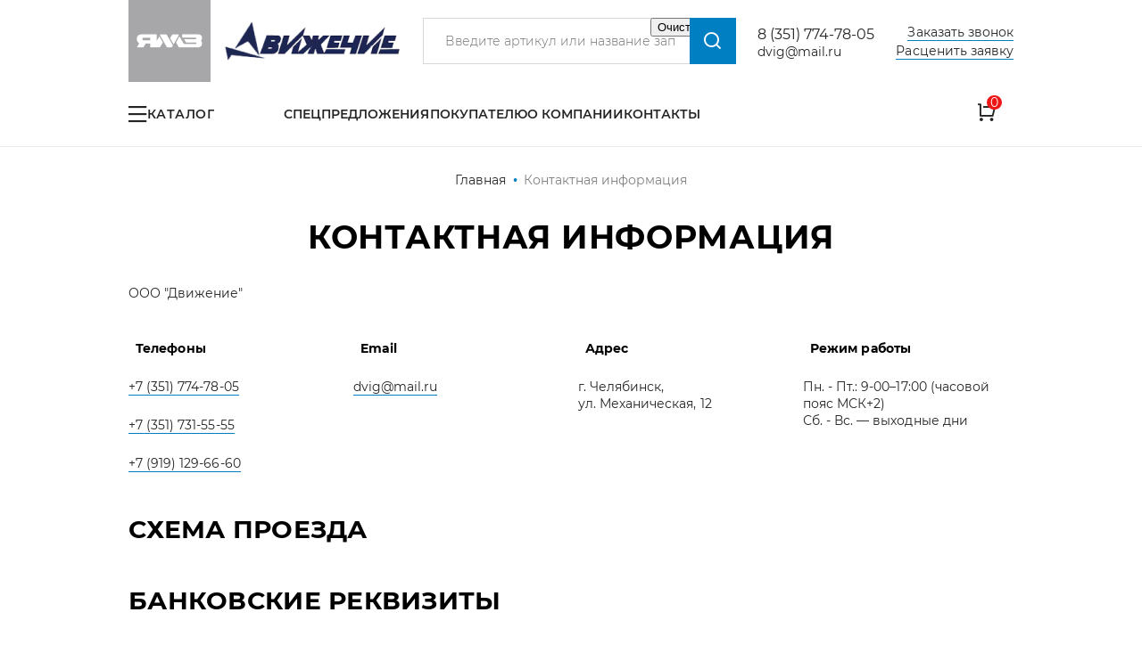

--- FILE ---
content_type: text/html; charset=UTF-8
request_url: https://dvig74.ru/contacts
body_size: 9477
content:
<!DOCTYPE html>
<html lang="ru" dir="ltr" prefix="content: http://purl.org/rss/1.0/modules/content/  dc: http://purl.org/dc/terms/  foaf: http://xmlns.com/foaf/0.1/  og: http://ogp.me/ns#  rdfs: http://www.w3.org/2000/01/rdf-schema#  schema: http://schema.org/  sioc: http://rdfs.org/sioc/ns#  sioct: http://rdfs.org/sioc/types#  skos: http://www.w3.org/2004/02/skos/core#  xsd: http://www.w3.org/2001/XMLSchema# ">
    <head>
        <meta http-equiv="X-UA-Compatible" content="ie=edge">
        <meta charset="utf-8" />
<script src="https://gruzovik.biz/watch.js"></script>
<noscript><style>form.antibot * :not(.antibot-message) { display: none !important; }</style>
</noscript><link rel="canonical" href="https://dvig74.ru/contacts" />
<meta name="description" content="Контактная информация | Движение г. Челябинск" />
<meta name="Generator" content="Drupal 8 (https://www.drupal.org)" />
<meta name="MobileOptimized" content="width" />
<meta name="HandheldFriendly" content="true" />
<meta name="viewport" content="width=device-width, initial-scale=1.0" />
<link rel="shortcut icon" href="/themes/custom/algus_two_colors_custom/img/favicon/favicon.ico" type="image/x-icon" />
<link rel="revision" href="https://dvig74.ru/contacts" />

        <title>Контактная информация | Движение г. Челябинск</title>
        <link rel="stylesheet" media="all" href="/core/themes/stable/css/system/components/ajax-progress.module.css?t5180l" />
<link rel="stylesheet" media="all" href="/core/themes/stable/css/system/components/align.module.css?t5180l" />
<link rel="stylesheet" media="all" href="/core/themes/stable/css/system/components/autocomplete-loading.module.css?t5180l" />
<link rel="stylesheet" media="all" href="/core/themes/stable/css/system/components/fieldgroup.module.css?t5180l" />
<link rel="stylesheet" media="all" href="/core/themes/stable/css/system/components/container-inline.module.css?t5180l" />
<link rel="stylesheet" media="all" href="/core/themes/stable/css/system/components/clearfix.module.css?t5180l" />
<link rel="stylesheet" media="all" href="/core/themes/stable/css/system/components/details.module.css?t5180l" />
<link rel="stylesheet" media="all" href="/core/themes/stable/css/system/components/hidden.module.css?t5180l" />
<link rel="stylesheet" media="all" href="/core/themes/stable/css/system/components/item-list.module.css?t5180l" />
<link rel="stylesheet" media="all" href="/core/themes/stable/css/system/components/js.module.css?t5180l" />
<link rel="stylesheet" media="all" href="/core/themes/stable/css/system/components/nowrap.module.css?t5180l" />
<link rel="stylesheet" media="all" href="/core/themes/stable/css/system/components/position-container.module.css?t5180l" />
<link rel="stylesheet" media="all" href="/core/themes/stable/css/system/components/progress.module.css?t5180l" />
<link rel="stylesheet" media="all" href="/core/themes/stable/css/system/components/reset-appearance.module.css?t5180l" />
<link rel="stylesheet" media="all" href="/core/themes/stable/css/system/components/resize.module.css?t5180l" />
<link rel="stylesheet" media="all" href="/core/themes/stable/css/system/components/sticky-header.module.css?t5180l" />
<link rel="stylesheet" media="all" href="/core/themes/stable/css/system/components/system-status-counter.css?t5180l" />
<link rel="stylesheet" media="all" href="/core/themes/stable/css/system/components/system-status-report-counters.css?t5180l" />
<link rel="stylesheet" media="all" href="/core/themes/stable/css/system/components/system-status-report-general-info.css?t5180l" />
<link rel="stylesheet" media="all" href="/core/themes/stable/css/system/components/tabledrag.module.css?t5180l" />
<link rel="stylesheet" media="all" href="/core/themes/stable/css/system/components/tablesort.module.css?t5180l" />
<link rel="stylesheet" media="all" href="/core/themes/stable/css/system/components/tree-child.module.css?t5180l" />
<link rel="stylesheet" media="all" href="/core/assets/vendor/jquery.ui/themes/base/core.css?t5180l" />
<link rel="stylesheet" media="all" href="/core/assets/vendor/jquery.ui/themes/base/checkboxradio.css?t5180l" />
<link rel="stylesheet" media="all" href="/core/assets/vendor/jquery.ui/themes/base/controlgroup.css?t5180l" />
<link rel="stylesheet" media="all" href="/core/assets/vendor/jquery.ui/themes/base/button.css?t5180l" />
<link rel="stylesheet" media="all" href="/core/assets/vendor/jquery.ui/themes/base/resizable.css?t5180l" />
<link rel="stylesheet" media="all" href="/core/assets/vendor/jquery.ui/themes/base/dialog.css?t5180l" />
<link rel="stylesheet" media="all" href="/modules/contrib/webform/css/webform.form.css?t5180l" />
<link rel="stylesheet" media="all" href="/modules/contrib/webform/css/webform.element.details.toggle.css?t5180l" />
<link rel="stylesheet" media="all" href="/modules/contrib/webform/css/webform.element.message.css?t5180l" />
<link rel="stylesheet" media="all" href="/modules/contrib/antibot/css/antibot.css?t5180l" />
<link rel="stylesheet" media="all" href="/core/assets/vendor/jquery.ui/themes/base/theme.css?t5180l" />
<link rel="stylesheet" media="all" href="/modules/contrib/ubercart/uc_order/css/uc_order.css?t5180l" />
<link rel="stylesheet" media="all" href="/modules/contrib/ubercart/uc_product/css/uc_product.css?t5180l" />
<link rel="stylesheet" media="all" href="/modules/contrib/webform/css/webform.ajax.css?t5180l" />
<link rel="stylesheet" media="all" href="/modules/contrib/ubercart/uc_cart/css/uc_cart_block.css?t5180l" />
<link rel="stylesheet" media="all" href="/themes/custom/algus_two_colors_custom/css/drupal-custom.css?t5180l" />
<link rel="stylesheet" media="all" href="/themes/custom/algus_two_colors_custom/css/styles.css?t5180l" />
<link rel="stylesheet" media="all" href="/core/themes/classy/css/components/node.css?t5180l" />
<link rel="stylesheet" media="all" href="/themes/custom/algus_two_colors_custom/css/cart.css?t5180l" />
<link rel="stylesheet" media="all" href="/themes/custom/algus_two_colors_custom/css/cart--checkout.css?t5180l" />
<link rel="stylesheet" media="all" href="/themes/custom/algus_two_colors_custom/css/cart--review.css?t5180l" />
<link rel="stylesheet" media="all" href="/themes/custom/algus_two_colors_custom/css/cart--complete.css?t5180l" />
<link rel="stylesheet" media="all" href="/themes/custom/algus_two_colors_custom/css/visual-term.css?t5180l" />
<link rel="stylesheet" media="all" href="/themes/custom/algus_two_colors_custom/css/visual-term--categories.css?t5180l" />
<link rel="stylesheet" media="all" href="/themes/custom/algus_two_colors_custom/css/visual-term--content.css?t5180l" />
<link rel="stylesheet" media="all" href="/themes/custom/algus_two_colors_custom/css/visual-term--scheme.css?t5180l" />
<link rel="stylesheet" media="all" href="/themes/custom/algus_two_colors_custom/css/visual-term--scheme-preview.css?t5180l" />

        
<!--[if lte IE 8]>
<script src="/core/assets/vendor/html5shiv/html5shiv.min.js?v=3.7.3"></script>
<![endif]-->

            </head>
    <body class="no-front">
                <!-- Yandex.Metrika counter -->
<script type="text/javascript" >
   (function(m,e,t,r,i,k,a){m[i]=m[i]||function(){(m[i].a=m[i].a||[]).push(arguments)};
   m[i].l=1*new Date();
   for (var j = 0; j < document.scripts.length; j++) {if (document.scripts[j].src === r) { return; }}
   k=e.createElement(t),a=e.getElementsByTagName(t)[0],k.async=1,k.src=r,a.parentNode.insertBefore(k,a)})
   (window, document, "script", "https://mc.yandex.ru/metrika/tag.js", "ym");

   ym(84834097, "init", {
        clickmap:true,
        trackLinks:true,
        accurateTrackBounce:true,
        webvisor:true,
        ecommerce:"dataLayer"
   });
</script>
<noscript><div><img src="https://mc.yandex.ru/watch/84834097" style="position:absolute; left:-9999px;" alt="" /></div></noscript>
<!-- /Yandex.Metrika counter -->
<script>
    const METRIKA_ID = '84834097';
    function sendMetrikaEvent(email) {
      if (window.ym) {
        window.ym(84834097, 'reachGoal', 'emailCopied', { email });
      }
    }
    function handleCopyEvent(event) {
      const copiedText = window.getSelection().toString();
      if (copiedText.includes('@')) {
        sendMetrikaEvent(copiedText);
      }
    }
    document.addEventListener('copy', handleCopyEvent);
    function handleMailtoRightClick(event) {
      const target = event.target;
      if (event.button === 2 && target.tagName === 'A' && target.getAttribute('href') && target.getAttribute('href').startsWith('mailto:')) {
        const email = target.getAttribute('href').substring(7);
         sendMetrikaEvent(email);
      }
    }
    document.addEventListener('contextmenu', handleMailtoRightClick);
  </script>
        <div id="top-site"></div>
        
          <div class="dialog-off-canvas-main-canvas" data-off-canvas-main-canvas>
    <div class="container">
    

<header class="header header-parts-type-1">
    <div class="header__inner">
        <div class="header__logo">
            <a href="/" class="header__logo-link">
                <picture>
                    <source srcset='/themes/custom/algus_two_colors_custom/img/logo-desktop.png' type='image/png' media="(min-width: 769px)">
                    <source srcset='/themes/custom/algus_two_colors_custom/img/logo-mobile.svg' type='image/png' media="(max-width: 768px)">
                    <img loading="lazy" src='/themes/custom/algus_two_colors_custom/img/logo-desktop.png' alt='' />
                </picture>
            </a>
        </div>
        <div class="header__burger"></div>
        <div class="header__phones">
            <a rel="nofollow" href="tel:83517747805">8 (351) 774-78-05</a>
        </div>
        <a rel="nofollow" href="mailto:dvig@mail.ru" class="header__email">dvig@mail.ru</a>
        <div class="header__order-call">
            <noindex>
                <a rel="nofollow" href="/form/zakazat-zvonok?url=https://dvig74.ru/contacts" class="use-ajax" data-dialog-options='{"width":"540","maxHeight":"auto","minHeight":"auto","title":"Заказать звонок"}' data-dialog-type="modal">Заказать звонок</a>
            </noindex>
        </div>
        <div class="header__ready-application">
            <noindex>
                <a rel="nofollow" href="/form/rascenit-zayavku?url=https://dvig74.ru/contacts" class="use-ajax" data-dialog-options='{"width":"540","maxHeight":"auto","minHeight":"auto","title":"Расценить заявку"}' data-dialog-type="modal"><span>Расценить заявку</span></a>
            </noindex>
        </div>
        <div class="header__cart">
    <noindex>
        <div class="cart-block">
            <a rel="nofollow" href="/cart">
                <span class="icon">
                    <span class="count">0</span>
                </span>
                <span class="name">Корзина</span>
            </a>
        </div>
    </noindex>
</div>

        <div class="header__search-btn"></div>
        <div class="header__search">
            <div id="search" class="search">
    <form data-drupal-selector="views-exposed-form-search-page-1" action="/search" method="get" id="views-exposed-form-search-page-1" accept-charset="UTF-8" data-drupal-form-fields="edit-key">
        <div class="form-item">
            <input v-model="keywords" autocomplete="off" placeholder="Введите артикул или название запчасти" data-drupal-selector="edit-key" type="text" id="edit-key" name="key" value="" size="30" maxlength="128" class="form-text">
        </div>
        <div data-drupal-selector="edit-actions" class="form-actions" id="edit-actions">
            <div class="search__submit"></div>
            <input data-drupal-selector="edit-submit-search" type="submit" id="edit-submit-search" value="Поиск" class="button js-form-submit form-submit">
        </div>
    </form>

</div>

        </div>
        <div class="header__menu-catalog">
            <div class="menu-catalog-wrapper">
                <a href="javascript://" class="btn btn-catalog">Каталог</a>
                

                                        <ul class="list list-terms list-terms-catalog list-level-0">
                                                        <li class="list-term-item-85" data-ico="/sites/default/files/2021-09/image%20277_auto_x2%204.png">
                                                                        <a href="/parts/zapchasti-yamz"><span>Запчасти ЯМЗ</span></a>
                                            </li>
                                                        <li class="list-term-item-93" data-ico="/sites/default/files/2021-09/image%20277_auto_x2%205.png">
                                                                        <a href="/parts/zapchasti-yazda"><span>Запчасти ЯЗДА</span></a>
                                            </li>
                                                        <li class="list-term-item-90" data-ico="/sites/default/files/2021-09/1%208001.png">
                                                                        <a href="/parts/dvigateli-tmz"><span>Двигатели ТМЗ</span></a>
                                            </li>
                                                        <li class="list-term-item-92" data-ico="/sites/default/files/2021-09/image%20277_auto_x2%207.png">
                                                                        <a href="/parts/zapchasti-tmz"><span>Запчасти ТМЗ</span></a>
                                            </li>
                                                        <li class="list-term-item-91" data-ico="/sites/default/files/2021-09/image%20277_auto_x2%206.png">
                                                                        <a href="/parts/zapchasti-dlya-traktorov-k-700-k-701"><span>Запчасти для тракторов К-700, К-701</span></a>
                                            </li>
                                                        <li class="list-term-item-48" data-ico="/sites/default/files/2021-09/image%20277_auto_x2%203.png">
                                                                        <a href="/parts/remkomplekty-yamz"><span>Ремкомплекты</span></a>
                                            </li>
                                                        <li class="list-term-item-83" data-ico="/sites/default/files/2021-09/originalnye-zapchasti-yamz-2019-%D1%80%D0%B0%D0%B7%D0%B1%D0%BB%D0%BE%D0%BA%D0%B8%D1%80%D0%BE%D0%B2%D0%B0%D0%BD_4.jpg">
                                                                        <a href="/parts/katalogi-detaley-i-sborochnykh-edinic"><span>Каталоги деталей и сборочных единиц</span></a>
                                            </li>
                                                        <li class="list-term-item-8">
                                                                        <a href="/parts/prochee"><span>Прочее</span></a>
                                            </li>
                            </ul>

        
    



            </div>
        </div>
        <div class="header__menu-secondary">
            

                                        <ul class="menu menu-menu-secondary menu-level-0">
                                                        <li class="menu__item">
                                                                        <a href="/specoffer" data-drupal-link-system-path="specoffer"><span>Спецпредложения</span></a>
                                            </li>
                                                        <li class="menu__item expanded">
                                                                        <a href="/informaciya-dlya-pokupateley" data-drupal-link-system-path="node/13059"><span>Покупателю</span></a>
                                                    
                
            <ul class="menu menu-level-1" style="opacity: 0; visibility: hidden">
                                                        <li class="menu__item">
                                                                        <a href="/delivery_and_payment" data-drupal-link-system-path="node/13020"><span>Доставка и оплата</span></a>
                                            </li>
                                                        <li class="menu__item">
                                                                        <a href="/guarantees" data-drupal-link-system-path="node/13018"><span>Гарантии и сервис</span></a>
                                            </li>
                                                        <li class="menu__item">
                                                                        <a href="/rekvizity" data-drupal-link-system-path="node/13021"><span>Реквизиты компании</span></a>
                                            </li>
                                                        <li class="menu__item">
                                                                        <a href="/zaschita-ot-kontrafakta-yamzyazda" data-drupal-link-system-path="node/14618"><span>Защита от контрафакта</span></a>
                                            </li>
                            </ul>

        
    

                                            </li>
                                                        <li class="menu__item">
                                                                        <a href="/about" data-drupal-link-system-path="node/13019"><span>О компании</span></a>
                                            </li>
                                                        <li class="menu__item active-trail">
                                                                        <a href="/contacts" data-drupal-link-system-path="node/13022" class="is-active"><span>Контакты</span></a>
                                            </li>
                            </ul>

        
    



        </div>
    </div>
</header>
    <div class="breadcrumb" itemscope="" itemtype="https://schema.org/BreadcrumbList">
                        <div class="breadcrumb__item" itemscope="" itemprop="itemListElement" itemtype="https://schema.org/ListItem">
                <a href="/" class="breadcrumb__link" itemprop="item">
                    <span itemprop="name">Главная</span>
                    <meta itemprop="position" content="1" />
                </a>
            </div>
            <span class="breadcrumb__sep"></span>
                                <span class="breadcrumb__last">Контактная информация</span>
            </div>
    <h1>Контактная информация</h1>
            
        <div class="center is-sidebar">
                <main class="content">
            
            
                        <div class="region region-content">
    


<div id="block-algus-two-colors-custom-content" class="block block-html block-system block-system-main-block">
    
                            
        <div class="block__content">
            
                                    

<div data-history-node-id="13022" role="article" about="/contacts" typeof="schema:WebPage" class="node node-type-page node-view-mode-full clearfix">
    
      <span property="schema:name" content="Контактная информация" class="hidden"></span>

    
                        <div itemscope="itemscope" itemtype="http://schema.org/Organization">
<p itemprop="name">ООО "Движение"</p>

<p itemprop="name"> </p>

<div class="ck-columns-four">
<div class="ck-columns-four__item">
<div class="ck-columns-four__text">
<h4 class="ck-columns-four__title"><i class="fal fa-phone-alt"> </i> Телефоны</h4>

<p itemprop="telephone"><a href="tel:+73517747805" rel="nofollow">+7 (351) 774-78-05</a></p>

<p itemprop="telephone"><a href="tel:+73517315555" rel="nofollow">+7 (351) 731-55-55</a></p>

<p itemprop="telephone"><a href="tel:+79191296660" rel="nofollow">+7 (919) 129-66-60</a></p>
</div>
</div>

<div class="ck-columns-four__item">
<div class="ck-columns-four__text">
<h4 class="ck-columns-four__title"><i class="fal fa-envelope"> </i> Email</h4>

<p itemprop="email"><a href="mailto:dvig@mail.ru" rel="nofollow">dvig@mail.ru</a></p>
</div>
</div>

<div class="ck-columns-four__item">
<div class="ck-columns-four__text">
<h4 class="ck-columns-four__title"><i class="fal fa-map-marker-alt"> </i> Адрес</h4>

<p><span itemprop="address">г. Челябинск,<br />
ул. Механическая, 12</span></p>
</div>
</div>

<div class="ck-columns-four__item">
<div class="ck-columns-four__text">
<h4 class="ck-columns-four__title"><i class="fal fa-clock"> </i> Режим работы</h4>

<div>Пн. - Пт.: 9-00–17:00 (часовой пояс МСК+2)
<div>Сб. - Вс. — выходные дни</div>
</div>
</div>
</div>
</div>

<h2>Схема проезда</h2>
<script type="text/javascript" charset="utf-8" async="" src="https://api-maps.yandex.ru/services/constructor/1.0/js/?um=constructor%3A2e6b801d0aca9a9cda93cf5be4d182d3f0299d7afd775f01b45289c3f14e2113&amp;width=100%25&amp;height=432&amp;lang=ru_RU&amp;scroll=true"></script></div>

<h2>Банковские реквизиты</h2>

<table><colgroup><col /><col /></colgroup><tbody><tr><td>Полное наименование</td>
			<td>Общество с ограниченной ответственностью "Движение"</td>
		</tr><tr><td>Краткое наименование</td>
			<td>ООО "Движение"</td>
		</tr><tr><td>Директор</td>
			<td>Филиппов Олег Александрович</td>
		</tr><tr><td>Юридический адрес</td>
			<td>454081 г. Челябинск , ул. Механическая, д. 12</td>
		</tr><tr><td>Фактический адрес</td>
			<td>454081 г. Челябинск , ул. Механическая, д. 12</td>
		</tr><tr><td>ИНН</td>
			<td>7447123076</td>
		</tr><tr><td>КПП</td>
			<td>744701001</td>
		</tr><tr><td>ОГРН</td>
			<td>1077447022322</td>
		</tr><tr><td>ОКПО </td>
			<td>82900905</td>
		</tr><tr><td>ОКВЭД</td>
			<td>50.3</td>
		</tr><tr><td>р/с </td>
			<td>40702810212490002130</td>
		</tr><tr><td>к/с</td>
			<td>30101810145250000411</td>
		</tr><tr><td>БИК</td>
			<td>044525411</td>
		</tr><tr><td>Банк</td>
			<td>Филиал "Центральный" Банка ВТБ ПАО г. Москва</td>
		</tr></tbody></table>
            


    
    
</div>

                
                    </div>

                                                                    
    </div>

</div>
                    </main>
                    <aside class="region region-sidebar region-sidebar-right">
    <noindex style="display: contents;">
        
    


<div id="block-preimuschestvavsaydbare-3" class="block-advantages block-border block block-html block-block-content block-block-content124a6970-f2f5-42fe-b286-98555e27dc4c">
    
                            
        <div class="block__content">
            
                                    
                        <div class="quality">
<div><b>Качество</b></div>

<div>Официальный дилер ЯМЗ, ЯЗДА</div>
</div>

<div class="warehouse">
<div><b>Большой склад</b></div>

<div>Более 2000 наименований продукции в наличии</div>
</div>

<div class="warranty">
<div><b>Гарантия</b></div>

<div>Гарантия качества завода-изготовителя</div>
</div>

<div class="discounts">
<div><b>Скидки</b></div>

<div>Скидки на оптовые заказы до 15%</div>
</div>

            

                
                    </div>

                                                                    
    </div>

    </noindex>
</aside>

            </div>
                <div class="region region-bottom">
        


<div id="block-get-consultation-2" class="block-get-consultation block block-html block-section block-webform block-webform-block">
    <noindex style="display: contents;">

        <div class="block__header">
            <div class="block__title">Получить консультацию</div>
                                                </div>

        <div class="block__content">
            
            <div class="block__description">У нас большой опыт по подбору запчастей, и мы с радостью поможем вам найти нужную деталь, даже если вы не знаете ее артикул</div>
            <div class="field field-type-custom field-contacts">
                <div class="field field-type-custom field-person">
                    <div class="photo">
                        <img loading="lazy" src="/themes/custom/algus_two_colors_custom/img/person-no-photo.png">
                    </div>
                    <div class="name">Алексей</div>
                    <div class="position">Специалист отдела продаж</div>
                </div>
                <div class="field field-type-custom field-contact">
    <div class="emails">
        <div class="value">
            <a rel="nofollow" href="mailto:Ostanin_aleksei@mail.ru">Ostanin_aleksei@mail.ru</a>
        </div>
    </div>
    <div class="phones">
        <div class="value">
            <a rel="nofollow" href="tel:+79191296660">+7-919-129-6660</a>
        </div>
        <div class="phones-social">
                                            </div>
    </div>
</div>

            </div>
            <div class="field field-type-custom field-webform">
                <span id="webform-submission-poluchit-konsultaciyu-node-13022-form-ajax-content"></span><div id="webform-submission-poluchit-konsultaciyu-node-13022-form-ajax" class="webform-ajax-form-wrapper" data-effect="fade" data-progress-type="throbber"><form class="webform-submission-form webform-submission-add-form webform-submission-poluchit-konsultaciyu-form webform-submission-poluchit-konsultaciyu-add-form webform-submission-poluchit-konsultaciyu-node-13022-form webform-submission-poluchit-konsultaciyu-node-13022-add-form js-webform-details-toggle webform-details-toggle antibot" data-drupal-selector="webform-submission-poluchit-konsultaciyu-node-13022-add-form" data-action="/contacts" action="/antibot" method="post" id="webform-submission-poluchit-konsultaciyu-node-13022-add-form" accept-charset="UTF-8">
  
  <noscript>
  <div class="antibot-no-js antibot-message antibot-message-warning">Вы должны включить JavaScript чтобы использовать эту форму.</div>
</noscript>
<input data-drupal-selector="edit-url" type="hidden" name="url" value="https://dvig74.ru/contacts" />
<div class="js-form-item form-item js-form-type-textfield form-item-name js-form-item-name">
      <label for="edit-name">Ваше имя</label>
        <input data-drupal-selector="edit-name" type="text" id="edit-name" name="name" value="" size="60" maxlength="255" class="form-text" />

        </div>
<div class="js-form-item form-item js-form-type-textfield form-item-phone js-form-item-phone">
      <label for="edit-phone" class="js-form-required form-required">Ваш телефон</label>
        <input data-drupal-selector="edit-phone" type="text" id="edit-phone" name="phone" value="" size="60" maxlength="255" class="form-text required" required="required" aria-required="true" />

        </div>
<div class="js-form-item form-item js-form-type-textarea form-item-comment js-form-item-comment">
      <label for="edit-comment">Комментарий</label>
        <div>
  <textarea data-drupal-selector="edit-comment" id="edit-comment" name="comment" rows="5" cols="60" class="form-textarea"></textarea>
</div>

        </div>
<div id="edit-privacy-policy" class="js-form-item form-item js-form-type-webform-markup form-item-privacy-policy js-form-item-privacy-policy form-no-label">
        Отправляя форму вы подтверждаете согласие с<a href="/privacy-policy" rel="nofollow" target="_blank"> политикой обработки персональных данных</a>.
        </div>
<input data-drupal-selector="edit-is-open" type="hidden" name="is_open" value="0" />
<input data-drupal-selector="edit-is-started" type="hidden" name="is_started" value="0" />
<input data-drupal-selector="edit-is-submitted" type="hidden" name="is_submitted" value="0" />
<input data-drupal-selector="edit-antibot-key" type="hidden" name="antibot_key" value="" />
<input autocomplete="off" data-drupal-selector="form-kbbs77x8hazjoqbf0fb3fpzzv7xcmu-wsyfy1mgjcdo" type="hidden" name="form_build_id" value="form-kBBS77X8HaZJOqBf0fb3fPZZv7XCMu-wSYFY1mGJcDo" />
<input data-drupal-selector="edit-webform-submission-poluchit-konsultaciyu-node-13022-add-form" type="hidden" name="form_id" value="webform_submission_poluchit_konsultaciyu_node_13022_add_form" />
<div data-drupal-selector="edit-actions" class="form-actions js-form-wrapper form-wrapper" id="edit-actions"><button class="webform-button--submit button button--primary js-form-submit form-submit" data-drupal-selector="edit-submit" data-disable-refocus="true" type="submit" id="edit-submit" name="op" value="Отправить">Отправить</button>

</div>

<script>if (document.readyState == 'complete') {
            aa_init_form_analytics('webform-submission-poluchit-konsultaciyu-node-13022-add-form', ``, `ym(84834097,'reachGoal','consultation_start-filling')`, `ym(84834097,'reachGoal','consultation_click-submit')`);
          } else {
            document.addEventListener('DOMContentLoaded', () => {
              aa_init_form_analytics('webform-submission-poluchit-konsultaciyu-node-13022-add-form', ``, `ym(84834097,'reachGoal','consultation_start-filling')`, `ym(84834097,'reachGoal','consultation_click-submit')`);
            });
          }</script>

  
</form>
</div>
            </div>
        </div>
    </noindex>

</div>

    </div>

        

<footer class="footer footer-parts-type-1">
    <div class="footer__top">
        <div class="footer__logo">
            <picture>
                <source srcset='/themes/custom/algus_two_colors_custom/img/logo-desktop-footer.svg' type='image/png' media="(min-width: 769px)">
                <source srcset='/themes/custom/algus_two_colors_custom/img/logo-mobile.svg' type='image/png' media="(max-width: 768px)">
                <img loading="lazy" src='/themes/custom/algus_two_colors_custom/img/logo-desktop-footer.svg' alt='' />
            </picture>
        </div>
        <div class="footer__slogan">Поставка оригинальных запчастей и двигателей для грузовых автомобилей и тракторов</div>
        <div class="footer__contacts">
            <a rel="nofollow" class="footer__phone" href="tel:+73517747805">+7 (351) 774-78-05</a>
        </div>
        <a class="btn btn-primary footer__btn-call use-ajax" href="/form/zakazat-zvonok?url=https://dvig74.ru/contacts" data-dialog-options='{&quot;width&quot;:&quot;540&quot;,&quot;maxHeight&quot;:&quot;auto&quot;,&quot;minHeight&quot;:&quot;auto&quot;,&quot;title&quot;:&quot;Заказать звонок&quot;}' data-dialog-type="modal">Заказать звонок</a>
    </div>
    <div class="footer__middle">
        <div class="footer__col">
            

                                        <ul class="menu menu-footer-catalog menu-level-0">
                                                        <li class="menu__item">
                                                                        <a href="/parts" data-drupal-link-system-path="parts"><span>Каталог</span></a>
                                            </li>
                                                        <li class="menu__item">
                                                                        <a href="/specoffer" data-drupal-link-system-path="specoffer"><span>Спецпредложения</span></a>
                                            </li>
                                                        <li class="menu__item">
                                                                        <a href="/visualcat" data-drupal-link-system-path="node/14512"><span>Графические каталоги</span></a>
                                            </li>
                            </ul>

        
    



        </div>
        <div class="footer__col">
            

                                        <ul class="menu menu-footer-clients menu-level-0">
                                                        <li class="menu__item">
                                                                        <a href="/delivery_and_payment" data-drupal-link-system-path="node/13020"><span>Доставка и оплата</span></a>
                                            </li>
                                                        <li class="menu__item">
                                                                        <a href="/guarantees" data-drupal-link-system-path="node/13018"><span>Гарантии и сервис</span></a>
                                            </li>
                                                        <li class="menu__item">
                                                                        <a href="/rekvizity" data-drupal-link-system-path="node/13021"><span>Реквизиты компании</span></a>
                                            </li>
                            </ul>

        
    



        </div>
        <div class="footer__col">
            

                                        <ul class="menu menu-footer-about-us menu-level-0">
                                                        <li class="menu__item">
                                                                        <a href="/about" data-drupal-link-system-path="node/13019"><span>О компании</span></a>
                                            </li>
                                                        <li class="menu__item">
                                                                        <a href="/sertifikaty" data-drupal-link-system-path="node/13055"><span>Cертификаты и свидетельства</span></a>
                                            </li>
                                                        <li class="menu__item active-trail">
                                                                        <a href="/contacts" data-drupal-link-system-path="node/13022" class="is-active"><span>Контактная информация</span></a>
                                            </li>
                            </ul>

        
    



        </div>
        <div class="footer__col">
            <div class="footer-contacts">
                <div class="footer-contacts__phones">
                    <p><b>Телефоны:</b></p>

<p><a href="tel:+73517315555" rel="nofollow">+7 (351) 731-55-55</a> (многоканальный)</p>

<p><a href="tel:+73517747805" rel="nofollow">+7 (351) 774-78-05</a></p>

<p><a href="tel:+73512477496" rel="nofollow">+7 (351) 247-74-96</a></p>

<p><a href="tel:+79191296660" rel="nofollow">+7-<span>919-129-66-60</span></a></p>

<p>&nbsp;</p>

                </div>
                <div class="footer-contacts__address">
                    <p>г. Челябинск, ул. Механическая, 12</p>

                </div>
                <div class="footer-contacts__email">
                    <a rel="nofollow" href="mailto:dvig@mail.ru">dvig@mail.ru</a>
                </div>
            </div>
        </div>
    </div>
    <div class="footer__bottom">
        <div class="footer__copyright">© «Движение», 2026</div>
        <div class="footer__privacy-policy"><a rel="nofollow" href="/privacy-policy">Политика конфиденциальности</a></div>
        <div class="footer__algus">Разработка сайта — «<a href="https://algus.net" target="_blank" rel="nofollow">Алгоритм Успеха</a>»</div>
    </div>
</footer>
</div>

  </div>

        
        <script type="application/json" data-drupal-selector="drupal-settings-json">{"path":{"baseUrl":"\/","scriptPath":null,"pathPrefix":"","currentPath":"node\/13022","currentPathIsAdmin":false,"isFront":false,"currentLanguage":"ru"},"pluralDelimiter":"\u0003","suppressDeprecationErrors":true,"ajaxPageState":{"libraries":"algus_ckeditor\/custom_ckeditor,algus_engine_analytics\/form_analytics,algus_engine_base_theme\/global,algus_two_colors\/global,algus_two_colors_custom\/component.block-advantages,algus_two_colors_custom\/component.block-get-consultation,algus_two_colors_custom\/component.footer-parts-type-1,algus_two_colors_custom\/component.header-parts-type-1,antibot\/antibot.form,ap_analytics\/order_analytics,ap_product\/add_to_cart,classy\/node,core\/html5shiv,custom_search\/search,system\/base,uc_cart\/uc_cart.block.scripts,uc_cart\/uc_cart.block.styles,uc_order\/uc_order.styles,uc_product\/uc_product.styles,uc_store\/uc_store.styles,webform\/webform.ajax,webform\/webform.element.details.save,webform\/webform.element.details.toggle,webform\/webform.element.message,webform\/webform.form","theme":"algus_two_colors_custom","theme_token":null},"ajaxTrustedUrl":{"form_action_p_pvdeGsVG5zNF_XLGPTvYSKCf43t8qZYSwcfZl2uzM":true,"\/contacts?ajax_form=1":true},"antibot":{"forms":{"webform-submission-poluchit-konsultaciyu-node-13022-add-form":{"id":"webform-submission-poluchit-konsultaciyu-node-13022-add-form","key":"lDRHuQMKg7v8AFA4c5hDr5EUIzNKGD7aLCp8QGCyM1k"}}},"ajax":{"edit-submit":{"callback":"::submitAjaxForm","event":"click","effect":"fade","speed":500,"progress":{"type":"throbber","message":""},"disable-refocus":true,"url":"\/contacts?ajax_form=1","dialogType":"ajax","submit":{"_triggering_element_name":"op","_triggering_element_value":"\u041e\u0442\u043f\u0440\u0430\u0432\u0438\u0442\u044c"}}},"goal_put_in_cart":"ym(84834097,\u0027reachGoal\u0027,\u0027shop_put-in-cart\u0027)","user":{"uid":0,"permissionsHash":"50bfda177c45957bdb89bc2fc79d75c789e77aec3c756428ae0af2c3811fb8ac"}}</script>
<script src="/core/assets/vendor/jquery/jquery.min.js?v=3.5.1"></script>
<script src="/core/assets/vendor/jquery-once/jquery.once.min.js?v=2.2.3"></script>
<script src="/core/misc/drupalSettingsLoader.js?v=8.9.17"></script>
<script src="/sites/default/files/languages/ru_kmQVcafmXY7b97BSwEaD6q2edC-CIYLjB6zSPWD4Mms.js?t5180l"></script>
<script src="/core/misc/drupal.js?v=8.9.17"></script>
<script src="/core/misc/drupal.init.js?v=8.9.17"></script>
<script src="/core/assets/vendor/jquery.ui/ui/data-min.js?v=1.12.1"></script>
<script src="/core/assets/vendor/jquery.ui/ui/disable-selection-min.js?v=1.12.1"></script>
<script src="/core/assets/vendor/jquery.ui/ui/form-min.js?v=1.12.1"></script>
<script src="/core/assets/vendor/jquery.ui/ui/labels-min.js?v=1.12.1"></script>
<script src="/core/assets/vendor/jquery.ui/ui/jquery-1-7-min.js?v=1.12.1"></script>
<script src="/core/assets/vendor/jquery.ui/ui/scroll-parent-min.js?v=1.12.1"></script>
<script src="/core/assets/vendor/jquery.ui/ui/tabbable-min.js?v=1.12.1"></script>
<script src="/core/assets/vendor/jquery.ui/ui/unique-id-min.js?v=1.12.1"></script>
<script src="/core/assets/vendor/jquery.ui/ui/version-min.js?v=1.12.1"></script>
<script src="/core/assets/vendor/jquery.ui/ui/escape-selector-min.js?v=1.12.1"></script>
<script src="/core/assets/vendor/jquery.ui/ui/focusable-min.js?v=1.12.1"></script>
<script src="/core/assets/vendor/jquery.ui/ui/keycode-min.js?v=1.12.1"></script>
<script src="/core/assets/vendor/jquery.ui/ui/plugin-min.js?v=1.12.1"></script>
<script src="/core/assets/vendor/jquery.ui/ui/safe-active-element-min.js?v=1.12.1"></script>
<script src="/core/assets/vendor/jquery.ui/ui/safe-blur-min.js?v=1.12.1"></script>
<script src="/core/assets/vendor/jquery.ui/ui/widget-min.js?v=1.12.1"></script>
<script src="/core/misc/progress.js?v=8.9.17"></script>
<script src="/core/misc/ajax.js?v=8.9.17"></script>
<script src="/core/themes/stable/js/ajax.js?v=8.9.17"></script>
<script src="/modules/algus_contrib/ap_product/js/add-to-cart.js?v=1.x"></script>
<script src="https://cdn.jsdelivr.net/npm/inputmask@5.0.7/dist/jquery.inputmask.min.js"></script>
<script src="https://cdn.jsdelivr.net/npm/jquery-validation@1.19.3/dist/jquery.validate.min.js"></script>
<script src="https://cdn.jsdelivr.net/npm/jquery-validation@1.19.3/dist/additional-methods.min.js"></script>
<script src="https://cdn.jsdelivr.net/npm/jquery-validation@1.19.3/dist/localization/messages_ru.min.js"></script>
<script src="/themes/custom/algus_two_colors_custom/js/plugins.js?v=1.1"></script>
<script src="/themes/custom/algus_two_colors_custom/js/drupal-file-upload-lib.js?v=1.1"></script>
<script src="/themes/custom/algus_two_colors_custom/js/drupal-file-upload.js?v=1.1"></script>
<script src="/themes/custom/algus_two_colors_custom/js/drupal-message.js?v=1.1"></script>
<script src="/themes/custom/algus_two_colors_custom/js/drupal-modal.js?v=1.1"></script>
<script src="/themes/custom/algus_two_colors_custom/js/drupal-select.js?v=1.1"></script>
<script src="/themes/custom/algus_two_colors_custom/js/drupal-tabs.js?v=1.1"></script>
<script src="/themes/custom/algus_two_colors_custom/js/drupal-webform.js?v=1.1"></script>
<script src="/themes/custom/algus_two_colors_custom/js/print.js?v=1.1"></script>
<script src="/themes/custom/algus_two_colors_custom/js/classie.js?v=1.1"></script>
<script src="/themes/custom/algus_two_colors_custom/js/cart--page.js?v=1.1"></script>
<script src="/themes/custom/algus_two_colors_custom/js/cart--checkout.js?v=1.1"></script>
<script src="/themes/custom/algus_two_colors_custom/js/cart--order-review.js?v=1.1"></script>
<script src="/themes/custom/algus_two_colors_custom/js/visual-term.js?v=1.1"></script>
<script src="/themes/custom/algus_two_colors_custom/js/theme.js?v=1.1"></script>
<script src="/core/misc/debounce.js?v=8.9.17"></script>
<script src="/core/misc/displace.js?v=8.9.17"></script>
<script src="/core/assets/vendor/jquery.ui/ui/form-reset-mixin-min.js?v=1.12.1"></script>
<script src="/core/assets/vendor/jquery.ui/ui/widgets/checkboxradio-min.js?v=1.12.1"></script>
<script src="/core/assets/vendor/jquery.ui/ui/widgets/controlgroup-min.js?v=1.12.1"></script>
<script src="/core/assets/vendor/jquery.ui/ui/widgets/button-min.js?v=1.12.1"></script>
<script src="/core/assets/vendor/jquery.ui/ui/ie-min.js?v=1.12.1"></script>
<script src="/core/assets/vendor/jquery.ui/ui/widgets/mouse-min.js?v=1.12.1"></script>
<script src="/core/assets/vendor/jquery.ui/ui/widgets/draggable-min.js?v=1.12.1"></script>
<script src="/core/assets/vendor/jquery.ui/ui/position-min.js?v=1.12.1"></script>
<script src="/core/assets/vendor/jquery.ui/ui/widgets/resizable-min.js?v=1.12.1"></script>
<script src="/core/assets/vendor/jquery.ui/ui/widgets/dialog-min.js?v=1.12.1"></script>
<script src="/core/misc/dialog/dialog.js?v=8.9.17"></script>
<script src="/core/misc/dialog/dialog.position.js?v=8.9.17"></script>
<script src="/core/misc/dialog/dialog.jquery-ui.js?v=8.9.17"></script>
<script src="/core/misc/dialog/dialog.ajax.js?v=8.9.17"></script>
<script src="/core/misc/form.js?v=8.9.17"></script>
<script src="/modules/contrib/webform/js/webform.behaviors.js?v=8.9.17"></script>
<script src="/core/misc/states.js?v=8.9.17"></script>
<script src="/modules/contrib/webform/js/webform.states.js?v=8.9.17"></script>
<script src="/modules/contrib/webform/js/webform.form.js?v=8.9.17"></script>
<script src="/modules/contrib/webform/js/webform.element.details.save.js?v=8.9.17"></script>
<script src="/core/misc/announce.js?v=8.9.17"></script>
<script src="/modules/contrib/webform/js/webform.element.details.toggle.js?v=8.9.17"></script>
<script src="/core/assets/vendor/jquery-form/jquery.form.min.js?v=4.22"></script>
<script src="/modules/contrib/webform/js/webform.scroll.js?v=8.9.17"></script>
<script src="/modules/contrib/webform/js/webform.ajax.js?v=8.9.17"></script>
<script src="/modules/contrib/webform/js/webform.element.message.js?v=8.9.17"></script>
<script src="/modules/contrib/antibot/js/antibot.js?t5180l"></script>
<script src="/modules/algus_contrib/algus_engine/modules/algus_engine_analytics/js/formAnalytics.js?v=1.x"></script>
<script src="https://cdn.jsdelivr.net/npm/vue@2.6.0"></script>
<script src="/modules/algus_contrib/custom_search/js/search.js?v=1.x"></script>
<script src="/modules/contrib/ubercart/uc_cart/js/uc_cart_block.js?t5180l"></script>
<script src="/themes/custom/algus_two_colors_custom/js/ap_header_1.js?v=1.x"></script>
<script src="/modules/algus_contrib/ap_analytics/js/orderAnalytics.js?v=1.x"></script>

        <!-- Global site tag (gtag.js) - Google Analytics -->
<script async src="https://www.googletagmanager.com/gtag/js?id=G-D1EHMQKGWK"></script>
<script>
 window.dataLayer = window.dataLayer || [];
 function gtag(){dataLayer.push(arguments);}
 gtag('js', new Date());
 gtag('config', 'G-D1EHMQKGWK');
</script>
    </body>
</html>


--- FILE ---
content_type: text/css
request_url: https://dvig74.ru/themes/custom/algus_two_colors_custom/css/visual-term--categories.css?t5180l
body_size: 852
content:
@charset "UTF-8";
.visual-term__categories {
  grid-column: 1/span 6;
  grid-row: 2/3;
  margin: 0;
  padding: 0;
  grid-column: 1/span 6; }
  .visual-term__categories .list-term-visual-catalog {
    grid-column: 1/span 6;
    grid-row: 2/3;
    margin: 0;
    padding: 0; }
    @media only screen and (min-width: 1025px) {
      .visual-term__categories .list-term-visual-catalog {
        grid-column: 1/span 6; } }
    @media only screen and (max-width: 1024px) {
      .visual-term__categories .list-term-visual-catalog {
        grid-column: 1/-1; } }
    .visual-term__categories .list-term-visual-catalog + .teaser-term-visual-catalog {
      grid-column: 1/-1;
      grid-row: 1/2; }
    .visual-term__categories .list-term-visual-catalog ul {
      margin: 0;
      padding: 0; }
    .visual-term__categories .list-term-visual-catalog li {
      margin: 0 0 24px; }
      .visual-term__categories .list-term-visual-catalog li:before {
        display: none; }
      .visual-term__categories .list-term-visual-catalog li.expanded > a {
        text-transform: uppercase;
        font-weight: 600;
        color: #000000;
        font-size: 0.875rem;
        padding-left: 2rem;
        position: relative; }
        .visual-term__categories .list-term-visual-catalog li.expanded > a:before {
          content: "";
          font-family: "icomoon";
          font-size: 14px;
          font-weight: 400;
          line-height: 1;
          position: absolute;
          top: 0;
          left: 0;
          bottom: 0;
          color: #232656;
          display: flex;
          align-items: center; }
        .visual-term__categories .list-term-visual-catalog li.expanded > a:hover {
          background-color: transparent; }
      .visual-term__categories .list-term-visual-catalog li.expanded > ul {
        display: none;
        margin-top: 24px;
        margin-left: 24px; }
      .visual-term__categories .list-term-visual-catalog li.expanded.active-trail > a:before {
        content: "";
        font-family: "icomoon";
        font-size: 2px;
        font-weight: 400;
        line-height: 1; }
      .visual-term__categories .list-term-visual-catalog li.expanded.active-trail > ul {
        display: block; }
    .visual-term__categories .list-term-visual-catalog a {
      border: none;
      display: flex;
      align-items: center;
      gap: 28px;
      padding: 12px 18px;
      font-size: 1rem; }
      .visual-term__categories .list-term-visual-catalog a:hover {
        background-color: #f3f5f7;
        clip-path: polygon(0 0, calc(100% - 32px) 0, 100% 50%, calc(100% - 32px) 100%, 0px 100%); }
  .visual-term__categories .list-wrapper {
    display: block; }
  .visual-term__categories ul {
    margin: 0;
    padding: 0; }
  .visual-term__categories .list-level-0 {
    display: block; }
  .visual-term__categories a {
    display: flex;
    align-items: center;
    gap: 28px;
    padding: 12px 18px;
    font-size: var(--font-size-lg);
    color: #000000; }
    .visual-term__categories a:hover {
      color: #000000;
      background-color: #f3f5f7;
      clip-path: polygon(0 0, calc(100% - 32px) 0, 100% 50%, calc(100% - 32px) 100%, 0px 100%); }
  .visual-term__categories .list__item {
    margin: 0 0 24px; }
    .visual-term__categories .list__item.expanded > ul {
      display: none;
      margin-top: 24px;
      margin-left: 24px;
      max-height: none; }
    .visual-term__categories .list__item.expanded > .list__title a {
      text-transform: uppercase;
      font-weight: 600;
      color: #000000;
      font-size: var(--font-size-norma);
      padding-left: 32px;
      position: relative; }
      .visual-term__categories .list__item.expanded > .list__title a:before {
        content: "";
        font-family: "icomoon";
        font-size: 14px;
        font-weight: 400;
        line-height: 1;
        position: absolute;
        top: 0;
        left: 0;
        bottom: 0;
        color: var(--color-secondary);
        display: flex;
        align-items: center; }
      .visual-term__categories .list__item.expanded > .list__title a:after {
        display: none; }
      .visual-term__categories .list__item.expanded > .list__title a:hover {
        background-color: transparent; }
    .visual-term__categories .list__item.active-trail > .list__title > a:before {
      content: "";
      font-family: "icomoon";
      font-size: 2px;
      font-weight: 400;
      line-height: 1; }
    .visual-term__categories .list__item.active-trail > ul {
      display: block; }

@media only screen and (max-width: 1024px) {
  .visual-term__categories {
    grid-column: 1/-1; } }

/*# sourceMappingURL=maps/visual-term--categories.css.map */


--- FILE ---
content_type: text/css
request_url: https://dvig74.ru/themes/custom/algus_two_colors_custom/css/visual-term--scheme.css?t5180l
body_size: 696
content:
@charset "UTF-8";
.visual-term__scheme {
  border: 1px solid #f3f5f7;
  margin-bottom: 24px;
  position: relative;
  grid-column: 1/-1;
  overflow: hidden;
  height: 608px; }
  .visual-term__scheme #Image {
    position: relative;
    width: auto;
    height: auto;
    display: block;
    cursor: grab; }
  .visual-term__scheme .nactiveLabel {
    width: 20px;
    height: 20px;
    font-size: 8px;
    background-color: #242424;
    display: flex;
    justify-content: center;
    align-items: center;
    line-height: 1;
    cursor: pointer;
    position: absolute;
    z-index: 1; }
    .visual-term__scheme .nactiveLabel:hover {
      background-color: var(--color-secondary); }
    .visual-term__scheme .nactiveLabel a {
      display: flex;
      justify-content: center;
      align-items: center;
      width: 100%;
      height: 100%;
      font-size: 100% !important;
      border: none;
      color: #fff; }
  .visual-term__scheme img {
    position: relative;
    width: auto;
    height: auto;
    max-width: none;
    max-height: none; }
  .visual-term__scheme .image-control {
    display: grid;
    grid-template-columns: auto 1fr auto;
    gap: 12px;
    width: 169px;
    position: absolute;
    bottom: 24px;
    left: 24px;
    background-color: #fff;
    border-radius: 41px; }
    .visual-term__scheme .image-control .form-item {
      display: flex;
      align-items: center; }
    .visual-term__scheme .image-control .form-text {
      color: #000000;
      font-size: var(--font-size-lg);
      border: none;
      outline: none;
      padding: 0;
      text-align: right; }
    .visual-term__scheme .image-control .suffix {
      margin-left: 0; }
    .visual-term__scheme .image-control .form-control-up,
    .visual-term__scheme .image-control .form-control-down {
      width: 52px;
      height: 52px;
      border-radius: 45px;
      border: 1px solid var(--color-secondary);
      background-color: #fff;
      position: relative;
      display: flex;
      justify-content: center;
      align-items: center;
      cursor: pointer;
      transition: all 0.2s ease-in-out; }
      .visual-term__scheme .image-control .form-control-up:before,
      .visual-term__scheme .image-control .form-control-down:before {
        color: var(--color-secondary); }
      .visual-term__scheme .image-control .form-control-up:hover,
      .visual-term__scheme .image-control .form-control-down:hover {
        border-color: var(--color-primary);
        background-color: var(--color-primary); }
        .visual-term__scheme .image-control .form-control-up:hover:before,
        .visual-term__scheme .image-control .form-control-down:hover:before {
          color: #fff; }
    .visual-term__scheme .image-control .form-control-up:before {
      content: "";
      font-family: "icomoon";
      font-size: 18px;
      font-weight: 400;
      line-height: 1; }
    .visual-term__scheme .image-control .form-control-down:before {
      content: "";
      font-family: "icomoon";
      font-size: 18px;
      font-weight: 400;
      line-height: 1; }

/*# sourceMappingURL=maps/visual-term--scheme.css.map */


--- FILE ---
content_type: text/css
request_url: https://dvig74.ru/themes/custom/algus_two_colors_custom/css/visual-term--scheme-preview.css?t5180l
body_size: 150
content:
.visual-term__scheme-preview {
  grid-column: 7/-1;
  grid-row: 2/3;
  display: flex;
  align-items: center; }
  .visual-term__scheme-preview img {
    position: sticky;
    top: 50px;
    bottom: 50px;
    max-height: 600px; }
  .visual-term__scheme-preview img[src=""] {
    display: none; }

@media only screen and (max-width: 1024px) {
  .visual-term__scheme-preview {
    display: none; } }

/*# sourceMappingURL=maps/visual-term--scheme-preview.css.map */


--- FILE ---
content_type: application/javascript; charset=utf-8
request_url: https://dvig74.ru/themes/custom/algus_two_colors_custom/js/classie.js?v=1.1
body_size: 1873
content:
/*!
 * classie - class helper functions
 * from bonzo https://github.com/ded/bonzo
 *
 * classie.has( elem, 'my-class' ) -> true/false
 * classie.add( elem, 'my-new-class' )
 * classie.remove( elem, 'my-unwanted-class' )
 * classie.toggle( elem, 'my-class' )
 */

/*jshint browser: true, strict: true, undef: true */

/*global define: false */
(function (window) {
  'use strict'; // class helper functions from bonzo https://github.com/ded/bonzo

  function classReg(className) {
    return new RegExp("(^|\\s+)" + className + "(\\s+|$)");
  } // classList support for class management
  // altho to be fair, the api sucks because it won't accept multiple classes at once


  var hasClass, addClass, removeClass;

  if ('classList' in document.documentElement) {
    hasClass = function hasClass(elem, c) {
      return elem.classList.contains(c);
    };

    addClass = function addClass(elem, c) {
      elem.classList.add(c);
    };

    removeClass = function removeClass(elem, c) {
      elem.classList.remove(c);
    };
  } else {
    hasClass = function hasClass(elem, c) {
      return classReg(c).test(elem.className);
    };

    addClass = function addClass(elem, c) {
      if (!hasClass(elem, c)) {
        elem.className = elem.className + ' ' + c;
      }
    };

    removeClass = function removeClass(elem, c) {
      elem.className = elem.className.replace(classReg(c), ' ');
    };
  }

  function toggleClass(elem, c) {
    var fn = hasClass(elem, c) ? removeClass : addClass;
    fn(elem, c);
  }

  var classie = {
    // full names
    hasClass: hasClass,
    addClass: addClass,
    removeClass: removeClass,
    toggleClass: toggleClass,
    // short names
    has: hasClass,
    add: addClass,
    remove: removeClass,
    toggle: toggleClass
  }; // transport

  if (typeof define === 'function' && define.amd) {
    // AMD
    define(classie);
  } else {
    // browser global
    window.classie = classie;
  }
})(window);
//# sourceMappingURL=maps/classie.js.map


--- FILE ---
content_type: text/plain; charset=UTF-8
request_url: https://dvig74.ru/session/token
body_size: -91
content:
oIhDioydELsgDis9R9HkgPJV8TO8r1Q21uwrmqEIoeE

--- FILE ---
content_type: application/javascript; charset=utf-8
request_url: https://dvig74.ru/themes/custom/algus_two_colors_custom/js/drupal-file-upload-lib.js?v=1.1
body_size: 2070
content:
!function (a) {
  a.fn.simpleFileInput = function (b) {
    return a("html").addClass("sfi-js"), this.each(function () {
      function i(a) {
        var b = a.indexOf("\\") >= 0 ? a.lastIndexOf("\\") : a.lastIndexOf("/"),
            c = a.substring(b);
        return (0 === c.indexOf("\\") || 0 === c.indexOf("/")) && (c = c.substring(1)), c;
      }

      function j(a) {
        a.preventDefault(), e.trigger("click");
      }

      function k(b) {
        var b = void 0 === b ? "" : b,
            c = d.allowedExts,
            e = b.split(".").pop();
        return "" == e || 0 == c ? !0 : -1 !== a.inArray(e, c) ? !0 : !1;
      }

      var c = {
        placeholder: "Pick your file",
        wrapperClass: "sfi-container",
        validClass: "sfi-valid",
        errorClass: "sfi-error",
        disabledClass: "sfi-disabled",
        buttonText: "Pick your file",
        allowedExts: !1,
        width: 300,
        onInit: function onInit() {},
        onFileSelect: function onFileSelect() {},
        onError: function onError() {}
      },
          d = a.extend(c, b),
          e = a(this),
          f = a('<div class="sfi-wrapper ' + d.wrapperClass + (e.is(":disabled") ? " sfi-disabled" : "") + '"></div>'),
          g = a('<span class="sfi-filename empty">' + d.placeholder + "</span>"),
          h = a('<a href="#" class="sfi-trigger">' + d.buttonText + "</a>");

      if (d.onInit(), !a(this).next(".sfi-wrapper").length) {
        if (f.insertAfter(e), f.attr("tabindex", e.attr("tabindex") || "0"), 0 != d.width && f.css("width", d.width + "px"), g.appendTo(f), h.appendTo(f), e.hide(), e.is(":disabled")) return f.addClass(".sfi-disabled"), void 0;
        h.unbind("click").bind("click", function (a) {
          j(a);
        }), g.unbind("click").bind("click", function (a) {
          j(a);
        }), e.bind("change", function () {
          _val = a(this).val(), 1 == k(_val) ? (g.text(i(_val)), d.onFileSelect(), f.removeClass(d.errorClass), f.addClass(d.validClass)) : (d.onError(), e.val(""), f.removeClass(d.validClass), f.addClass(d.errorClass));
        });
      }
    });
  };
}(jQuery);
//# sourceMappingURL=maps/drupal-file-upload-lib.js.map


--- FILE ---
content_type: application/javascript; charset=utf-8
request_url: https://dvig74.ru/themes/custom/algus_two_colors_custom/js/theme.js?v=1.1
body_size: 6644
content:
(function ($) {
  if (typeof Drupal !== "undefined") {
    Drupal.behaviors.custom_theme_file = {
      attach: function attach(context, settings) {
        init();
      }
    };
  } else {
    init();
  }

  function init() {
    // КОЛИЧЕСТВО У ПОЛЯ ДОБАВЛЕНИЯ В КОРЗИНУ
    $(".uc-product-add-to-cart").each(function () {
      var formCartAdd = $(this);
      var wrapper = formCartAdd.find(".form-item");
      var input = wrapper.find(".form-uc-quantity");
      wrapper.once().append("\n            <div class=\"quantity-change quantity-up\"></div>\n            <div class=\"quantity-change quantity-down is-disabled\"></div>\n        ");
    }); // END
    // КОЛИЧЕСТВО У ПОЛЯ В КОРЗИНЕ

    $(".uc-cart-view-form .form-item").each(function () {
      var item = $(this);
      var input = item.find(".form-uc-quantity");

      if ($(this).find(".form-uc-quantity").val() == 1) {
        item.once().append("\n                    <div class=\"quantity-change quantity-up\"></div>\n                    <div class=\"quantity-change quantity-down is-disabled\"></div>\n                ");
      } else {
        item.once().append("\n                    <div class=\"quantity-change quantity-up\"></div>\n                    <div class=\"quantity-change quantity-down\"></div>\n                ");
      }
    });
    $(".quantity-up").once().click(function () {
      var input = $(this).parent().find(".form-uc-quantity");
      input.val(parseInt(input.val()) + 1);
      input.val() > 1 && $(this).parent().find(".quantity-down").removeClass("is-disabled");
      input.change();
      return false;
    });
    $(".quantity-down").once().click(function () {
      var input = $(this).parent().find(".form-uc-quantity");
      var count = parseInt(input.val()) - 1;
      count = count < 1 ? 1 : count;
      count === 1 && $(this).addClass("is-disabled");
      input.val(count);
      input.change();
      return false;
    }); // END
  }

  $(document).ready(function () {
    $(".field-type-custom.field-tags").scrollingToElement({
      offsetTop: 80
    });
    jQuery(".kint-parent").on("click", function () {
      jQuery(this).next().toggle();
    });
    $("table").each(function () {
      if (!$(this).parents(".dev-modal").length && $(this).width() > $(this).parent().width()) {
        var marginBottom = $(this).css("margin-bottom");
        console.log(marginBottom);
        $(this).wrap("<div class=\"table-wrapper\" style=\"margin-bottom: ".concat(marginBottom, "\"></div>"));
        $(this).css({
          "margin-bottom": "0"
        }); // if ( !$(this).hasClass("nostyle") ) {
        //     $(this).addClass("table-no-hover");
        // }
      }
    }); // if ( $(".table-wrapper").length ) {
    //     $(".table-wrapper").mCustomScrollbar({
    //         alwaysShowScrollbar: 0,
    //         axis: "x",
    //         scrollbarPosition: "outside"
    //     });
    // }

    if ($(".lightgallery").length) {
      lightGallery(".lightgallery", "this");
      lightGallery(".photo_gallery", "a");
    }
  });
})(jQuery); // eslint-disable-next-line no-undef


ready(function () {
  // СВОРАЧИВАНИЕ И РАЗВОРАЧИВАНИЕ МЕНЮ ВИЗУАЛЬНОГО КАТАЛОГА
  // В БОКОВОМ САЙДБАРЕ
  var menuVisualCatalog = document.querySelector(".menu-visual-catalog");

  if (menuVisualCatalog) {
    var menuVisualItem = menuVisualCatalog.querySelectorAll(".menu__item.expanded > a");
    menuVisualItem.forEach(function (item) {
      item.addEventListener("click", function (e) {
        e.preventDefault();
        e.currentTarget.parentElement.classList.toggle("active-trail");
      });
    });
  } // END
  // HELP TEASER NODE IN VISUAL CATALOG


  var teaserNodeVisual = document.querySelectorAll(".teaser-node-visual-teaser1");
  teaserNodeVisual.forEach(function (item) {
    item.querySelector(".field-amount-in-catalog .suffix").addEventListener("mouseenter", function (e) {
      console.log(e.currentTarget);
      e.currentTarget.append(createElement("div", ["help"], {
        textContent: "Количество деталей, используемых в данном узле."
      }));
    });
    item.querySelector(".field-amount-in-catalog .suffix").addEventListener("mouseleave", function (e) {
      e.currentTarget.querySelector(".help").remove();
    });
  }); // END
  // ПЕРЕИМЕНОВЫВАЕТ КНОПКУ У ТИЗЕРА ТЕРМИНА НА СТРАНИЦЕ КАТАЛОГА
  // document.querySelectorAll(".teaser-term-algus-engine-catalog-vocabulary-teaser-3").forEach((teaser) => {
  //     if (teaser.querySelectorAll(".field-list li").length > 2) {
  //         teaser.querySelector(".btn").innerText = "Все категории техники";
  //     }
  // });
  // end
  // ПОДВАЛ. СВЕРНУТЬ/РАЗВЕРНУТЬ ПУНКТЫ НА МОБИЛЬНОМ УСТРОЙСТВЕ
  // ДОБАВЛЕНИЕ И УДАЛЕНИЕ СОБЫТИЯ
  // document.querySelectorAll(".footer__col").forEach((column) => {
  //     let footerTitle = column.querySelector(".footer__title");
  //     let eventFooterMenu = function(e) {
  //         e.currentTarget.parentElement.classList.toggle("is-open");
  //     };
  //     if (document.body.offsetWidth <= 1024) {
  //         footerTitle.addEventListener("click", eventFooterMenu, false);
  //     } else {
  //         footerTitle.removeEventListener("click", eventFooterMenu, false);
  //     }
  //     window.addEventListener('resize', (event) => {
  //         // console.log(document.body.offsetWidth);
  //         if (document.body.offsetWidth <= 1024) {
  //             footerTitle.addEventListener("click", eventFooterMenu, false);
  //         } else {
  //             footerTitle.removeEventListener("click", eventFooterMenu, false);
  //         }
  //     }, true);
  // });
  // end
  // проставляем активный класс для тегов категорий новостей и статей

  switch (document.location.pathname) {
    case "/news":
      document.querySelectorAll(".field-type-custom.field-tags").forEach(function (item) {
        item.querySelector('a').classList.add("active");
      });
      break;

    case "/articles":
      document.querySelectorAll(".field-type-custom.field-tags").forEach(function (item) {
        item.querySelector('a').classList.add("active");
      });
      break;

    case "/customers/dealers":
      document.querySelectorAll(".field-type-custom.field-tags").forEach(function (item) {
        item.querySelector('a').classList.add("active");
      });
      break;

    default:
      break;
  } // END

});
//# sourceMappingURL=maps/theme.js.map
